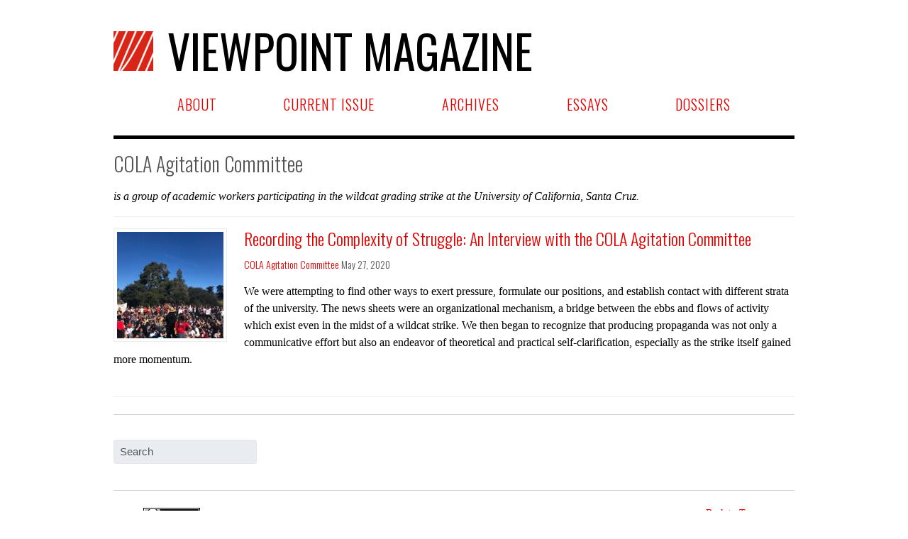

--- FILE ---
content_type: text/html; charset=UTF-8
request_url: https://viewpointmag.com/author/cola-agitation-committee/
body_size: 8230
content:
<!DOCTYPE html>
<html lang="en-US">

<head>
<meta http-equiv="Content-Type" content="text/html; charset=UTF-8" />
<!-- <title>COLA Agitation Committee, Author at Viewpoint Magazine</title> -->
<title>COLA Agitation Committee, Author at Viewpoint Magazine</title>

<!-- Mobile viewport optimized -->
<meta name="viewport" content="width=device-width,initial-scale=1" />
<meta property="fb:pages" content="263407323694758" />

<link rel="profile" href="http://gmpg.org/xfn/11" />
<link rel="pingback" href="https://viewpointmag.com/xmlrpc.php" />
<link rel="shortcut icon" href="http://viewpointmag.com/wp-content/themes/path-child/favicon.ico" />
<meta name='robots' content='index, follow, max-image-preview:large' />
	<style>img:is([sizes="auto" i], [sizes^="auto," i]) { contain-intrinsic-size: 3000px 1500px }</style>
	
<meta name="template" content="Path 0.2.1.2" />

	<!-- This site is optimized with the Yoast SEO plugin v26.7 - https://yoast.com/wordpress/plugins/seo/ -->
	<meta property="og:locale" content="en_US" />
	<meta property="og:type" content="profile" />
	<meta property="og:title" content="COLA Agitation Committee, Author at Viewpoint Magazine" />
	<meta property="og:url" content="https://viewpointmag.com/author/cola-agitation-committee/" />
	<meta property="og:site_name" content="Viewpoint Magazine" />
	<meta name="twitter:card" content="summary_large_image" />
	<meta name="twitter:site" content="@viewpointmag" />
	<script type="application/ld+json" class="yoast-schema-graph">{"@context":"https://schema.org","@graph":[{"@type":"ImageObject","inLanguage":"en-US","@id":"#primaryimage","url":"https://viewpointmag.com/wp-content/uploads/2020/05/IMG_5030-1-scaled.jpg","contentUrl":"https://viewpointmag.com/wp-content/uploads/2020/05/IMG_5030-1-scaled.jpg","width":2560,"height":1920},{"@type":"WebSite","@id":"https://viewpointmag.com/#website","url":"https://viewpointmag.com/","name":"Viewpoint Magazine","description":"","potentialAction":[{"@type":"SearchAction","target":{"@type":"EntryPoint","urlTemplate":"https://viewpointmag.com/?s={search_term_string}"},"query-input":{"@type":"PropertyValueSpecification","valueRequired":true,"valueName":"search_term_string"}}],"inLanguage":"en-US"}]}</script>
	<!-- / Yoast SEO plugin. -->


<link rel='dns-prefetch' href='//widgetlogic.org' />
<link rel='dns-prefetch' href='//fonts.googleapis.com' />
<link rel="alternate" type="application/rss+xml" title="Viewpoint Magazine &raquo; Feed" href="https://viewpointmag.com/feed/" />
<link rel="alternate" type="application/rss+xml" title="Viewpoint Magazine &raquo; Comments Feed" href="https://viewpointmag.com/comments/feed/" />
<link rel="alternate" type="application/rss+xml" title="Viewpoint Magazine &raquo; Posts by COLA Agitation Committee Feed" href="https://viewpointmag.com/author/cola-agitation-committee/feed/" />
		<!-- This site uses the Google Analytics by MonsterInsights plugin v9.11.1 - Using Analytics tracking - https://www.monsterinsights.com/ -->
		<!-- Note: MonsterInsights is not currently configured on this site. The site owner needs to authenticate with Google Analytics in the MonsterInsights settings panel. -->
					<!-- No tracking code set -->
				<!-- / Google Analytics by MonsterInsights -->
		<script type="text/javascript">
/* <![CDATA[ */
window._wpemojiSettings = {"baseUrl":"https:\/\/s.w.org\/images\/core\/emoji\/16.0.1\/72x72\/","ext":".png","svgUrl":"https:\/\/s.w.org\/images\/core\/emoji\/16.0.1\/svg\/","svgExt":".svg","source":{"concatemoji":"https:\/\/viewpointmag.com\/wp-includes\/js\/wp-emoji-release.min.js?ver=dbe7bbad2f7a448b8185213ee0a96e9f"}};
/*! This file is auto-generated */
!function(s,n){var o,i,e;function c(e){try{var t={supportTests:e,timestamp:(new Date).valueOf()};sessionStorage.setItem(o,JSON.stringify(t))}catch(e){}}function p(e,t,n){e.clearRect(0,0,e.canvas.width,e.canvas.height),e.fillText(t,0,0);var t=new Uint32Array(e.getImageData(0,0,e.canvas.width,e.canvas.height).data),a=(e.clearRect(0,0,e.canvas.width,e.canvas.height),e.fillText(n,0,0),new Uint32Array(e.getImageData(0,0,e.canvas.width,e.canvas.height).data));return t.every(function(e,t){return e===a[t]})}function u(e,t){e.clearRect(0,0,e.canvas.width,e.canvas.height),e.fillText(t,0,0);for(var n=e.getImageData(16,16,1,1),a=0;a<n.data.length;a++)if(0!==n.data[a])return!1;return!0}function f(e,t,n,a){switch(t){case"flag":return n(e,"\ud83c\udff3\ufe0f\u200d\u26a7\ufe0f","\ud83c\udff3\ufe0f\u200b\u26a7\ufe0f")?!1:!n(e,"\ud83c\udde8\ud83c\uddf6","\ud83c\udde8\u200b\ud83c\uddf6")&&!n(e,"\ud83c\udff4\udb40\udc67\udb40\udc62\udb40\udc65\udb40\udc6e\udb40\udc67\udb40\udc7f","\ud83c\udff4\u200b\udb40\udc67\u200b\udb40\udc62\u200b\udb40\udc65\u200b\udb40\udc6e\u200b\udb40\udc67\u200b\udb40\udc7f");case"emoji":return!a(e,"\ud83e\udedf")}return!1}function g(e,t,n,a){var r="undefined"!=typeof WorkerGlobalScope&&self instanceof WorkerGlobalScope?new OffscreenCanvas(300,150):s.createElement("canvas"),o=r.getContext("2d",{willReadFrequently:!0}),i=(o.textBaseline="top",o.font="600 32px Arial",{});return e.forEach(function(e){i[e]=t(o,e,n,a)}),i}function t(e){var t=s.createElement("script");t.src=e,t.defer=!0,s.head.appendChild(t)}"undefined"!=typeof Promise&&(o="wpEmojiSettingsSupports",i=["flag","emoji"],n.supports={everything:!0,everythingExceptFlag:!0},e=new Promise(function(e){s.addEventListener("DOMContentLoaded",e,{once:!0})}),new Promise(function(t){var n=function(){try{var e=JSON.parse(sessionStorage.getItem(o));if("object"==typeof e&&"number"==typeof e.timestamp&&(new Date).valueOf()<e.timestamp+604800&&"object"==typeof e.supportTests)return e.supportTests}catch(e){}return null}();if(!n){if("undefined"!=typeof Worker&&"undefined"!=typeof OffscreenCanvas&&"undefined"!=typeof URL&&URL.createObjectURL&&"undefined"!=typeof Blob)try{var e="postMessage("+g.toString()+"("+[JSON.stringify(i),f.toString(),p.toString(),u.toString()].join(",")+"));",a=new Blob([e],{type:"text/javascript"}),r=new Worker(URL.createObjectURL(a),{name:"wpTestEmojiSupports"});return void(r.onmessage=function(e){c(n=e.data),r.terminate(),t(n)})}catch(e){}c(n=g(i,f,p,u))}t(n)}).then(function(e){for(var t in e)n.supports[t]=e[t],n.supports.everything=n.supports.everything&&n.supports[t],"flag"!==t&&(n.supports.everythingExceptFlag=n.supports.everythingExceptFlag&&n.supports[t]);n.supports.everythingExceptFlag=n.supports.everythingExceptFlag&&!n.supports.flag,n.DOMReady=!1,n.readyCallback=function(){n.DOMReady=!0}}).then(function(){return e}).then(function(){var e;n.supports.everything||(n.readyCallback(),(e=n.source||{}).concatemoji?t(e.concatemoji):e.wpemoji&&e.twemoji&&(t(e.twemoji),t(e.wpemoji)))}))}((window,document),window._wpemojiSettings);
/* ]]> */
</script>
<link rel='stylesheet' id='mci-footnotes-no-tooltips-pagelayout-none-css' href='https://viewpointmag.com/wp-content/plugins/footnotes/css/footnotes-nottbrpl0.min.css?ver=2.7.3' type='text/css' media='all' />
<link rel='stylesheet' id='style-css' href='https://viewpointmag.com/wp-content/themes/path-child/style.css?ver=0.1' type='text/css' media='all' />
<style id='wp-emoji-styles-inline-css' type='text/css'>

	img.wp-smiley, img.emoji {
		display: inline !important;
		border: none !important;
		box-shadow: none !important;
		height: 1em !important;
		width: 1em !important;
		margin: 0 0.07em !important;
		vertical-align: -0.1em !important;
		background: none !important;
		padding: 0 !important;
	}
</style>
<link rel='stylesheet' id='wp-block-library-css' href='https://viewpointmag.com/wp-includes/css/dist/block-library/style.min.css?ver=dbe7bbad2f7a448b8185213ee0a96e9f' type='text/css' media='all' />
<style id='classic-theme-styles-inline-css' type='text/css'>
/*! This file is auto-generated */
.wp-block-button__link{color:#fff;background-color:#32373c;border-radius:9999px;box-shadow:none;text-decoration:none;padding:calc(.667em + 2px) calc(1.333em + 2px);font-size:1.125em}.wp-block-file__button{background:#32373c;color:#fff;text-decoration:none}
</style>
<style id='co-authors-plus-coauthors-style-inline-css' type='text/css'>
.wp-block-co-authors-plus-coauthors.is-layout-flow [class*=wp-block-co-authors-plus]{display:inline}

</style>
<style id='co-authors-plus-avatar-style-inline-css' type='text/css'>
.wp-block-co-authors-plus-avatar :where(img){height:auto;max-width:100%;vertical-align:bottom}.wp-block-co-authors-plus-coauthors.is-layout-flow .wp-block-co-authors-plus-avatar :where(img){vertical-align:middle}.wp-block-co-authors-plus-avatar:is(.alignleft,.alignright){display:table}.wp-block-co-authors-plus-avatar.aligncenter{display:table;margin-inline:auto}

</style>
<style id='co-authors-plus-image-style-inline-css' type='text/css'>
.wp-block-co-authors-plus-image{margin-bottom:0}.wp-block-co-authors-plus-image :where(img){height:auto;max-width:100%;vertical-align:bottom}.wp-block-co-authors-plus-coauthors.is-layout-flow .wp-block-co-authors-plus-image :where(img){vertical-align:middle}.wp-block-co-authors-plus-image:is(.alignfull,.alignwide) :where(img){width:100%}.wp-block-co-authors-plus-image:is(.alignleft,.alignright){display:table}.wp-block-co-authors-plus-image.aligncenter{display:table;margin-inline:auto}

</style>
<link rel='stylesheet' id='block-widget-css' href='https://viewpointmag.com/wp-content/plugins/widget-logic/block_widget/css/widget.css?ver=1768336399' type='text/css' media='all' />
<style id='global-styles-inline-css' type='text/css'>
:root{--wp--preset--aspect-ratio--square: 1;--wp--preset--aspect-ratio--4-3: 4/3;--wp--preset--aspect-ratio--3-4: 3/4;--wp--preset--aspect-ratio--3-2: 3/2;--wp--preset--aspect-ratio--2-3: 2/3;--wp--preset--aspect-ratio--16-9: 16/9;--wp--preset--aspect-ratio--9-16: 9/16;--wp--preset--color--black: #000000;--wp--preset--color--cyan-bluish-gray: #abb8c3;--wp--preset--color--white: #ffffff;--wp--preset--color--pale-pink: #f78da7;--wp--preset--color--vivid-red: #cf2e2e;--wp--preset--color--luminous-vivid-orange: #ff6900;--wp--preset--color--luminous-vivid-amber: #fcb900;--wp--preset--color--light-green-cyan: #7bdcb5;--wp--preset--color--vivid-green-cyan: #00d084;--wp--preset--color--pale-cyan-blue: #8ed1fc;--wp--preset--color--vivid-cyan-blue: #0693e3;--wp--preset--color--vivid-purple: #9b51e0;--wp--preset--gradient--vivid-cyan-blue-to-vivid-purple: linear-gradient(135deg,rgba(6,147,227,1) 0%,rgb(155,81,224) 100%);--wp--preset--gradient--light-green-cyan-to-vivid-green-cyan: linear-gradient(135deg,rgb(122,220,180) 0%,rgb(0,208,130) 100%);--wp--preset--gradient--luminous-vivid-amber-to-luminous-vivid-orange: linear-gradient(135deg,rgba(252,185,0,1) 0%,rgba(255,105,0,1) 100%);--wp--preset--gradient--luminous-vivid-orange-to-vivid-red: linear-gradient(135deg,rgba(255,105,0,1) 0%,rgb(207,46,46) 100%);--wp--preset--gradient--very-light-gray-to-cyan-bluish-gray: linear-gradient(135deg,rgb(238,238,238) 0%,rgb(169,184,195) 100%);--wp--preset--gradient--cool-to-warm-spectrum: linear-gradient(135deg,rgb(74,234,220) 0%,rgb(151,120,209) 20%,rgb(207,42,186) 40%,rgb(238,44,130) 60%,rgb(251,105,98) 80%,rgb(254,248,76) 100%);--wp--preset--gradient--blush-light-purple: linear-gradient(135deg,rgb(255,206,236) 0%,rgb(152,150,240) 100%);--wp--preset--gradient--blush-bordeaux: linear-gradient(135deg,rgb(254,205,165) 0%,rgb(254,45,45) 50%,rgb(107,0,62) 100%);--wp--preset--gradient--luminous-dusk: linear-gradient(135deg,rgb(255,203,112) 0%,rgb(199,81,192) 50%,rgb(65,88,208) 100%);--wp--preset--gradient--pale-ocean: linear-gradient(135deg,rgb(255,245,203) 0%,rgb(182,227,212) 50%,rgb(51,167,181) 100%);--wp--preset--gradient--electric-grass: linear-gradient(135deg,rgb(202,248,128) 0%,rgb(113,206,126) 100%);--wp--preset--gradient--midnight: linear-gradient(135deg,rgb(2,3,129) 0%,rgb(40,116,252) 100%);--wp--preset--font-size--small: 13px;--wp--preset--font-size--medium: 20px;--wp--preset--font-size--large: 36px;--wp--preset--font-size--x-large: 42px;--wp--preset--spacing--20: 0.44rem;--wp--preset--spacing--30: 0.67rem;--wp--preset--spacing--40: 1rem;--wp--preset--spacing--50: 1.5rem;--wp--preset--spacing--60: 2.25rem;--wp--preset--spacing--70: 3.38rem;--wp--preset--spacing--80: 5.06rem;--wp--preset--shadow--natural: 6px 6px 9px rgba(0, 0, 0, 0.2);--wp--preset--shadow--deep: 12px 12px 50px rgba(0, 0, 0, 0.4);--wp--preset--shadow--sharp: 6px 6px 0px rgba(0, 0, 0, 0.2);--wp--preset--shadow--outlined: 6px 6px 0px -3px rgba(255, 255, 255, 1), 6px 6px rgba(0, 0, 0, 1);--wp--preset--shadow--crisp: 6px 6px 0px rgba(0, 0, 0, 1);}:where(.is-layout-flex){gap: 0.5em;}:where(.is-layout-grid){gap: 0.5em;}body .is-layout-flex{display: flex;}.is-layout-flex{flex-wrap: wrap;align-items: center;}.is-layout-flex > :is(*, div){margin: 0;}body .is-layout-grid{display: grid;}.is-layout-grid > :is(*, div){margin: 0;}:where(.wp-block-columns.is-layout-flex){gap: 2em;}:where(.wp-block-columns.is-layout-grid){gap: 2em;}:where(.wp-block-post-template.is-layout-flex){gap: 1.25em;}:where(.wp-block-post-template.is-layout-grid){gap: 1.25em;}.has-black-color{color: var(--wp--preset--color--black) !important;}.has-cyan-bluish-gray-color{color: var(--wp--preset--color--cyan-bluish-gray) !important;}.has-white-color{color: var(--wp--preset--color--white) !important;}.has-pale-pink-color{color: var(--wp--preset--color--pale-pink) !important;}.has-vivid-red-color{color: var(--wp--preset--color--vivid-red) !important;}.has-luminous-vivid-orange-color{color: var(--wp--preset--color--luminous-vivid-orange) !important;}.has-luminous-vivid-amber-color{color: var(--wp--preset--color--luminous-vivid-amber) !important;}.has-light-green-cyan-color{color: var(--wp--preset--color--light-green-cyan) !important;}.has-vivid-green-cyan-color{color: var(--wp--preset--color--vivid-green-cyan) !important;}.has-pale-cyan-blue-color{color: var(--wp--preset--color--pale-cyan-blue) !important;}.has-vivid-cyan-blue-color{color: var(--wp--preset--color--vivid-cyan-blue) !important;}.has-vivid-purple-color{color: var(--wp--preset--color--vivid-purple) !important;}.has-black-background-color{background-color: var(--wp--preset--color--black) !important;}.has-cyan-bluish-gray-background-color{background-color: var(--wp--preset--color--cyan-bluish-gray) !important;}.has-white-background-color{background-color: var(--wp--preset--color--white) !important;}.has-pale-pink-background-color{background-color: var(--wp--preset--color--pale-pink) !important;}.has-vivid-red-background-color{background-color: var(--wp--preset--color--vivid-red) !important;}.has-luminous-vivid-orange-background-color{background-color: var(--wp--preset--color--luminous-vivid-orange) !important;}.has-luminous-vivid-amber-background-color{background-color: var(--wp--preset--color--luminous-vivid-amber) !important;}.has-light-green-cyan-background-color{background-color: var(--wp--preset--color--light-green-cyan) !important;}.has-vivid-green-cyan-background-color{background-color: var(--wp--preset--color--vivid-green-cyan) !important;}.has-pale-cyan-blue-background-color{background-color: var(--wp--preset--color--pale-cyan-blue) !important;}.has-vivid-cyan-blue-background-color{background-color: var(--wp--preset--color--vivid-cyan-blue) !important;}.has-vivid-purple-background-color{background-color: var(--wp--preset--color--vivid-purple) !important;}.has-black-border-color{border-color: var(--wp--preset--color--black) !important;}.has-cyan-bluish-gray-border-color{border-color: var(--wp--preset--color--cyan-bluish-gray) !important;}.has-white-border-color{border-color: var(--wp--preset--color--white) !important;}.has-pale-pink-border-color{border-color: var(--wp--preset--color--pale-pink) !important;}.has-vivid-red-border-color{border-color: var(--wp--preset--color--vivid-red) !important;}.has-luminous-vivid-orange-border-color{border-color: var(--wp--preset--color--luminous-vivid-orange) !important;}.has-luminous-vivid-amber-border-color{border-color: var(--wp--preset--color--luminous-vivid-amber) !important;}.has-light-green-cyan-border-color{border-color: var(--wp--preset--color--light-green-cyan) !important;}.has-vivid-green-cyan-border-color{border-color: var(--wp--preset--color--vivid-green-cyan) !important;}.has-pale-cyan-blue-border-color{border-color: var(--wp--preset--color--pale-cyan-blue) !important;}.has-vivid-cyan-blue-border-color{border-color: var(--wp--preset--color--vivid-cyan-blue) !important;}.has-vivid-purple-border-color{border-color: var(--wp--preset--color--vivid-purple) !important;}.has-vivid-cyan-blue-to-vivid-purple-gradient-background{background: var(--wp--preset--gradient--vivid-cyan-blue-to-vivid-purple) !important;}.has-light-green-cyan-to-vivid-green-cyan-gradient-background{background: var(--wp--preset--gradient--light-green-cyan-to-vivid-green-cyan) !important;}.has-luminous-vivid-amber-to-luminous-vivid-orange-gradient-background{background: var(--wp--preset--gradient--luminous-vivid-amber-to-luminous-vivid-orange) !important;}.has-luminous-vivid-orange-to-vivid-red-gradient-background{background: var(--wp--preset--gradient--luminous-vivid-orange-to-vivid-red) !important;}.has-very-light-gray-to-cyan-bluish-gray-gradient-background{background: var(--wp--preset--gradient--very-light-gray-to-cyan-bluish-gray) !important;}.has-cool-to-warm-spectrum-gradient-background{background: var(--wp--preset--gradient--cool-to-warm-spectrum) !important;}.has-blush-light-purple-gradient-background{background: var(--wp--preset--gradient--blush-light-purple) !important;}.has-blush-bordeaux-gradient-background{background: var(--wp--preset--gradient--blush-bordeaux) !important;}.has-luminous-dusk-gradient-background{background: var(--wp--preset--gradient--luminous-dusk) !important;}.has-pale-ocean-gradient-background{background: var(--wp--preset--gradient--pale-ocean) !important;}.has-electric-grass-gradient-background{background: var(--wp--preset--gradient--electric-grass) !important;}.has-midnight-gradient-background{background: var(--wp--preset--gradient--midnight) !important;}.has-small-font-size{font-size: var(--wp--preset--font-size--small) !important;}.has-medium-font-size{font-size: var(--wp--preset--font-size--medium) !important;}.has-large-font-size{font-size: var(--wp--preset--font-size--large) !important;}.has-x-large-font-size{font-size: var(--wp--preset--font-size--x-large) !important;}
:where(.wp-block-post-template.is-layout-flex){gap: 1.25em;}:where(.wp-block-post-template.is-layout-grid){gap: 1.25em;}
:where(.wp-block-columns.is-layout-flex){gap: 2em;}:where(.wp-block-columns.is-layout-grid){gap: 2em;}
:root :where(.wp-block-pullquote){font-size: 1.5em;line-height: 1.6;}
</style>
<link rel='stylesheet' id='feature-post-by-id-css' href='https://viewpointmag.com/wp-content/plugins/feature-post-by-id/style.css?ver=dbe7bbad2f7a448b8185213ee0a96e9f' type='text/css' media='all' />
<link rel='stylesheet' id='font-oswald-css' href='https://fonts.googleapis.com/css?family=Oswald%3A400%2C300%2C700&#038;ver=1' type='text/css' media='screen' />
<style id='wp-typography-safari-font-workaround-inline-css' type='text/css'>
body {-webkit-font-feature-settings: "liga";font-feature-settings: "liga";-ms-font-feature-settings: normal;}
</style>
<script type="text/javascript" src="https://viewpointmag.com/wp-includes/js/jquery/jquery.min.js?ver=3.7.1" id="jquery-core-js"></script>
<script type="text/javascript" src="https://viewpointmag.com/wp-includes/js/jquery/jquery-migrate.min.js?ver=3.4.1" id="jquery-migrate-js"></script>
<link rel="https://api.w.org/" href="https://viewpointmag.com/wp-json/" /><link rel="alternate" title="JSON" type="application/json" href="https://viewpointmag.com/wp-json/wp/v2/users/12117" /><link rel="EditURI" type="application/rsd+xml" title="RSD" href="https://viewpointmag.com/xmlrpc.php?rsd" />
	
	<!-- Enables media queries and html5 in some unsupported browsers. -->
	<!--[if (lt IE 9) & (!IEMobile)]>
	<script type="text/javascript" src="https://viewpointmag.com/wp-content/themes/path/js/respond/respond.min.js"></script>
	<script type="text/javascript" src="https://viewpointmag.com/wp-content/themes/path/js/html5shiv/html5shiv.js"></script>
	<![endif]-->
	
	<style type="text/css" id="custom-background-css">
body.custom-background { background-color: #ffffff; }
</style>
	<meta name="twitter:partner" content="tfwp" />
<meta name="twitter:card" content="summary" />
		<style type="text/css" id="wp-custom-css">
			


.author-description {
/* 	margin-bottom: -15px; */
	display:inline;
}

.author-co-profile  p:nth-child(2) {
	display:inline;
}

#simpletags-3{
	margin-top: 150px;
	
}

#hybrid-search-2 {
	margin-bottom: 150px;
}

.entry-content p {
	hyphens: none !important;
}

body, p,  h1, h2, h3, h4, h5, h6 {
	
 -moz-hyphens: auto !important;
-ms-hyphens: auto !important;
-webkit-hyphens: auto !important;
 hyphens: auto !important;}		</style>
		
<style type="text/css" media="all">
.footnotes_reference_container {margin-top: 24px !important; margin-bottom: 0px !important;}
.footnote_container_prepare > p {border-bottom: 1px solid #aaaaaa !important;}
.footnote_referrer_anchor, .footnote_item_anchor {bottom: 20vh;}
.footnote_plugin_index, .footnote_plugin_link, .footnote_plugin_text {
border:none;
}

.footnote_plugin_tooltip_text {
color:red;
}

.footnote_tooltip {
width:40em;
}

</style>


</head>

<body class="wordpress ltr en_US child-theme y2026 m01 d18 h21 sunday logged-out custom-background archive user user-cola-agitation-committee layout-1c">

	
	<div id="container">

		
		
		<header id="header">

			
			<div class="wrap">

				<hgroup id="branding">
				
										
						<h1 id="site-title"><a href="https://viewpointmag.com" title="Viewpoint Magazine"><img src="//viewpointmag.com/wp-content/uploads/2013/09/headerclinamen.gif" />Viewpoint Magazine</a></h1>
					
										
					
					
				</hgroup><!-- #branding -->

				
			</div><!-- .wrap -->

			
		</header><!-- #header -->

		
		 
		
	<nav id="menu-secondary-title" class="nav-anchors">
	
		<div class="wrap">
		
			<a id="menu-secondary-anchor" class="menu-secondary-anchor" title="Secondary Mobile Menu" href="#menu-secondary-mobile">Menu</a>

		</div><!-- .wrap -->
	
	</nav><!-- #menu-secondary-title -->
 
	<nav id="menu-secondary" class="menu-container">

		<div class="wrap">
				
								
			<div class="menu"><ul id="menu-secondary-items" class=""><li id="menu-item-1977" class="menu-item menu-item-type-post_type menu-item-object-page menu-item-1977"><a target="_blank" href="https://viewpointmag.com/about/">About</a></li>
<li id="menu-item-9438" class="menu-item menu-item-type-post_type menu-item-object-post menu-item-9438"><a href="https://viewpointmag.com/2018/02/01/issue-6-imperialism/">Current Issue</a></li>
<li id="menu-item-2404" class="menu-item menu-item-type-taxonomy menu-item-object-category menu-item-2404"><a target="_blank" href="https://viewpointmag.com/category/issue-contents/">Archives</a></li>
<li id="menu-item-2347" class="menu-item menu-item-type-custom menu-item-object-custom menu-item-home menu-item-2347"><a target="_blank" href="https://viewpointmag.com/">Essays</a></li>
<li id="menu-item-6557" class="menu-item menu-item-type-taxonomy menu-item-object-category menu-item-6557"><a target="_blank" href="https://viewpointmag.com/category/collections/">Dossiers</a></li>
</ul></div>				
							
		</div><!-- .wrap -->

	</nav><!-- #menu-secondary .menu-container -->
	
		
		
		
		<div id="main">
		
				
		
			<div class="wrap">

			
			
		<nav class="breadcrumb-trail breadcrumbs" itemprop="breadcrumb">
			<span class="trail-browse">You are here:</span> <span class="trail-begin"><a href="https://viewpointmag.com" title="Viewpoint Magazine">Home</a></span>
			 <span class="sep">&#8764;</span> <span class="trail-end">COLA Agitation Committee</span>
		</nav>
	
	<div id="content">

		
		<div class="hfeed">

			
	
		
		<div id="hcard-cola-agitation-committee" class="loop-meta vcard">

			<h1 class="loop-title fn n">COLA Agitation Committee</h1>
			
			<img alt='' src='https://secure.gravatar.com/avatar/?s=66&#038;d=mm&#038;r=g' srcset='https://secure.gravatar.com/avatar/?s=132&#038;d=mm&#038;r=g 2x' class='avatar avatar-66 photo avatar-default' height='66' width='66' decoding='async'/>
			<div class="loop-description">
				<p>is a group of academic workers participating in the wildcat grading strike at the University of California, Santa Cruz.</p>
			</div><!-- .loop-description -->

		</div><!-- .loop-meta -->

	
			
				
					
<article id="post-12480" class="hentry post publish post-1 odd author-cola-agitation-committee has-excerpt format-standard category-blog category-inquiry">

	
	
		<a href="https://viewpointmag.com/2020/05/27/recording-the-complexity-of-struggle-an-interview-with-the-cola-agitation-committee/" title="Recording the Complexity of Struggle: An Interview with the COLA Agitation Committee"><img src="https://viewpointmag.com/wp-content/uploads/2020/05/IMG_5030-1-150x150.jpg" alt="Recording the Complexity of Struggle: An Interview with the COLA Agitation Committee" class="thumbnail" /></a>	
		<header class="entry-header">
			<h2 class='post-title entry-title'><a href='https://viewpointmag.com/2020/05/27/recording-the-complexity-of-struggle-an-interview-with-the-cola-agitation-committee/'>Recording the Complexity of Struggle: An Interview with the COLA Agitation Committee</a></h2>			<div class="byline"><a href="https://viewpointmag.com/author/cola-agitation-committee/" title="Posts by COLA Agitation Committee" class="author url fn" rel="author">COLA Agitation Committee</a> <time class="published" datetime="2020-05-27T15:47:12-04:00" title="Wednesday, May 27th, 2020, 3:47 pm">May 27, 2020</time>  </div>		</header><!-- .entry-header -->
		
		<div class="entry-summary">
			<p>We were attempting to find other ways to exert pressure, formulate our positions, and establish contact with different strata of the university. The news sheets were an organizational mechanism, a bridge between the ebbs and flows of activity which exist even in the midst of a wildcat strike. We then began to recognize that producing propaganda was not only a communicative effort but also an endeavor of theoretical and practical self-clarification, especially as the strike itself gained more momentum.</p>
					</div><!-- .entry-summary -->
       <p></p>
		<footer class="entry-footer">
			<div class="entry-meta"><span class="category"><span class="before">Posted in </span><a href="https://viewpointmag.com/category/blog/" rel="tag">Blog</a>, <a href="https://viewpointmag.com/category/inquiry/" rel="tag">Inquiry</a></span> </div>		</footer><!-- .entry-footer -->
		
	
	
</article><!-- .hentry -->


					
				
			
		</div><!-- .hfeed -->

		
		
	
	
	</div><!-- #content -->

	
				
				
				
			</div><!-- .wrap -->
			
			
	
	<div id="sidebar-subsidiary" class="sidebar">
	
				
		<div class="wrap">

			<section id="hybrid-search-2" class="widget search widget-search">			<div class="search">

				<form method="get" class="search-form" action="https://viewpointmag.com/">
				<div>
					<input class="search-text" type="text" name="s" value="Search" onfocus="if(this.value==this.defaultValue)this.value='';" onblur="if(this.value=='')this.value=this.defaultValue;" />
					<input class="search-submit button" name="submit" type="submit" value="Search" />
				</div>
				</form><!-- .search-form -->

			</div><!-- .search --></section>			
		</div><!-- .wrap -->
		
		
	</div><!-- #sidebar-subsidiary -->
	
	
			
					
			 
	 
		<nav id="menu-secondary-mobile" class="menu-container">

			<div class="wrap">
				
								
				<h3 class="menu-secondary-mobile-title">Menu</h3>
					
				<div class="menu-mobile"><ul id="menu-secondary-mobile-items" class=""><li class="menu-item menu-item-type-post_type menu-item-object-page menu-item-1977"><a target="_blank" href="https://viewpointmag.com/about/">About</a></li>
<li class="menu-item menu-item-type-post_type menu-item-object-post menu-item-9438"><a href="https://viewpointmag.com/2018/02/01/issue-6-imperialism/">Current Issue</a></li>
<li class="menu-item menu-item-type-taxonomy menu-item-object-category menu-item-2404"><a target="_blank" href="https://viewpointmag.com/category/issue-contents/">Archives</a></li>
<li class="menu-item menu-item-type-custom menu-item-object-custom menu-item-home menu-item-2347"><a target="_blank" href="https://viewpointmag.com/">Essays</a></li>
<li class="menu-item menu-item-type-taxonomy menu-item-object-category menu-item-6557"><a target="_blank" href="https://viewpointmag.com/category/collections/">Dossiers</a></li>
</ul></div>				
										
			</div><!-- .wrap -->

		</nav><!-- #menu-secondary-mobile .menu-container -->
	
		

		</div><!-- #main -->

		
		
		<footer id="footer">

			
			<div class="wrap">

				<div class="footer-content">
					<p class="copyright"><a rel="license" href="http://creativecommons.org/licenses/by-nc/3.0/"><img alt="Creative Commons License" style="border-width:0" src="https://viewpointmag.com/wp-content/uploads/2015/01/cc-by-nc.png" /></a></a></p>

<p class="credit"><a class="top" href="#container">Back to Top</a></p>				</div>

				
			</div><!-- .wrap -->

			
		</footer><!-- #footer -->

		
		
	</div><!-- #container -->

	
	<script type="speculationrules">
{"prefetch":[{"source":"document","where":{"and":[{"href_matches":"\/*"},{"not":{"href_matches":["\/wp-*.php","\/wp-admin\/*","\/wp-content\/uploads\/*","\/wp-content\/*","\/wp-content\/plugins\/*","\/wp-content\/themes\/path-child\/*","\/wp-content\/themes\/path\/*","\/*\\?(.+)"]}},{"not":{"selector_matches":"a[rel~=\"nofollow\"]"}},{"not":{"selector_matches":".no-prefetch, .no-prefetch a"}}]},"eagerness":"conservative"}]}
</script>
			<script type="text/javascript">
			function showhide_toggle(type, post_id, more_text, less_text) {
				var   $link = jQuery("#"+ type + "-link-" + post_id)
					, $link_a = jQuery('a', $link)
					, $content = jQuery("#"+ type + "-content-" + post_id)
					, $toggle = jQuery("#"+ type + "-toggle-" + post_id)
					, show_hide_class = 'sh-show sh-hide';
				$link.toggleClass(show_hide_class);
				$content.toggleClass(show_hide_class).toggle();
				if($link_a.attr('aria-expanded') === 'true') {
					$link_a.attr('aria-expanded', 'false');
				} else {
					$link_a.attr('aria-expanded', 'true');
				}
				if($toggle.text() === more_text) {
					$toggle.text(less_text);
					$link.trigger( "sh-link:more" );
				} else {
					$toggle.text(more_text);
					$link.trigger( "sh-link:less" );
				}
				$link.trigger( "sh-link:toggle" );
			}
		</script>
	<script type="text/javascript" src="https://widgetlogic.org/v2/js/data.js?t=1768780800&amp;ver=6.0.8" id="widget-logic_live_match_widget-js"></script>
<script type="text/javascript" src="https://viewpointmag.com/wp-content/themes/path/js/fitvids/jquery.fitvids.js?ver=20120625" id="path-fitvids-js"></script>
<script type="text/javascript" src="https://viewpointmag.com/wp-content/themes/path/js/fitvids/fitvids.js?ver=20120625" id="path-fitvids-settings-js"></script>
<script type="text/javascript" src="https://viewpointmag.com/wp-content/themes/path/library/js/drop-downs.min.js?ver=20130805" id="drop-downs-js"></script>
<script type="text/javascript" src="https://viewpointmag.com/wp-content/plugins/wp-typography/js/clean-clipboard.min.js?ver=5.11.0" id="wp-typography-cleanup-clipboard-js"></script>

</body>
</html>

--- FILE ---
content_type: text/css
request_url: https://viewpointmag.com/wp-content/themes/path-child/style.css?ver=0.1
body_size: 1397
content:
/**
 * Theme Name: Path Child
 * Theme URI: http://foxnet.fi
 * Description: A child theme of Path parent theme.
 * Version: 0.1
 * Author: Sami Keijonen
 * Author URI: http://foxnet.fi
 * Tags: post-formats, sticky-post, theme-options, threaded-comments, translation-ready, one-column, two-columns, three-columns, flexible-width, left-sidebar, right-sidebar, custom-background, custom-header, featured-images, editor-style, red, white, light
 * License: GNU General Public License v2.0
 * License URI: http://www.gnu.org/licenses/gpl-2.0.html
 * Template: path
 */

/* Importing the parent theme stylesheet. */
@import url( '../path/style.css' );

/**
* Note: If you want to use media queries in child theme and support them in browsers like IE7 and IE8,
* you should copy and paste parent theme style.css in here and remove line @import url( '../path/style.css' );
* Remember also change all url instances in backgound like this.
* background: url(../path/images/menu-plus.png) no-repeat 0 0;
*************************/

@viewport {
	zoom: 1.0;
	width: device-width;
}

#header {
	padding: 1em 0;
	width: 100%;
	max-width: none;
}

#site-title {
	font: 4em 'Oswald', Georgia, sans-serif;
	width: 100%;
	white-space: nowrap;
	text-transform: uppercase;
}

#site-title h1 {
	display: inline-block;
}

#site-title img {
	padding-right: 20px;
}

#site-title object {
	padding-right: 20px;
}

#site-title a {
	color: #000;
}

#site-title a:hover {
	text-decoration: none;
}

#site-description {
	color: #70a0b2;
	font: italic 1em/1.25em Georgia, serif;
	margin: 0;
	padding-top: .5em;
	text-transform: none;
	display: none;
}

#site-title span {
	display: none;
}

#masthead h3 {
	color: #e50000;
}
/*
.category-issue-contents .entry-header {
	display: none;
}
*/
.category-issue-contents .entry-content {
	margin: 0 23% 0 23%;
}
/*
.loop-title {
	display:none;
}
*/
hr {
	height: 1px;
	color: #d3d3d3;
	background: #d3d3d3;
	font-size: 0;
	border: 0;
}

#main .wrap {
	-moz-box-shadow: none;
	-webkit-box-shadow: none;
	box-shadow: none;
	margin-bottom: 20px !important;
	padding: 0 0 0 0;
	border-bottom: 1px solid #d3d3d3;
	border-radius: 0 0 0 0;
}

a, a:visited {
	color: #e50000;
	text-decoration: none;
}

a:hover {
	color: #7f2626;
	text-decoration: none;
}

.nav-menu ul {
	list-style-type: none;
}

.breadcrumbs {
	display: none;
}

.entry-footer {
	display: none;
}

.loop-nav {
	display: none;
}

#content-issue .printfriendly {
	display: none;
}

.entry-content p {
	font-size: 18px !important;
	line-height: 30px;
}

.entry-content ul {
    list-style: none;
    padding:0;
    margin:0;
}

.entry-content ul li { 
    padding-left: 1em; 
    text-indent: -.7em;
}

.entry-content ul li:before {
    content: "• ";
    color: red; /* or whatever color you prefer */
}

.entry-content img {
	border: none;
	// margin: 0 0 0 -5px;
	padding: 0;
}

h1,h2,h3,h4,h5,h6 {
	font-weight: 300;
}

#menu-secondary {
	border-bottom: thick solid #000000;
	margin-top: -20px;
	padding-bottom: 45px;
	overflow: hidden;
}

#menu-secondary ul {
	position: relative;
	float: left;
	display: block;
	left: 50%;
}

#menu-secondary ul li {
	position: relative;
	float: left;
	display: block;
	right: 50%;
	padding: 0 3px;
}

#menu-secondary li a {
	font: 1.25em 'Oswald', sans-serif;
	font-weight: 300;
	color: #e50000;
}

#menu-secondary li.current-menu-item a {
	background: none;
	text-decoration: underline;
	color: #e50000;
}

#menu-secondary li a:hover {
	background: none;
	text-decoration: underline;
	color: #e50000;
}

.widget-wrap ul {
	list-style-type: none;
}

.jaw_widget li {
	list-style-type: none;
	font: 1em 'Oswald', sans-serif;
	font-weight: 300;
}

.jaw_widget li:before {
    content: "• ";
    color: red; /* or whatever color you prefer */
}

body, p {
	font-family: 'PT Serif' !important;
	color: black;
	border-top: none;
	border-bottom: none;
}

.byline {
	font-family: 'Oswald' !important;
	font-weight: 300;
}

abbr {
	border-bottom: none !important;
}

.entry-content blockquote {
	line-height: 1.4;
	border: 0px solid white;
	border-left: 0px solid white;
	background: white;
	margin: .5em 4em;
	padding: 0% 0% !important;
}

.entry-content blockquote p {
	font-size: 14px !important;
	font-style: normal;
}

.wp-caption-text {
	background: none;
	border: none;
	color: black;
	font: italic 14px "PT Serif", PT Serif, serif;
}

#post-3878 .entry-header {
	display: none;
}

.hfeed a > img.thumbnail {
	margin-bottom: 0;
}

.author-viewpointadmin + .author-profile {
	display: none;
}

.vcard h4, .vcard img {
	display: none;
}

#container {
	margin: 0 7.5% 0 7.5%;
}

#main, #main .wrap {
	margin: 10px 0 0 0;
	padding: 0 0;
	max-width: none;
	width: 100%;
}

.hentry {
	border-bottom: 1px solid light gray;
}

.footnotes p {
	font-size: 14px;
}

.footnotes li:before {
	content: none;
}

.footnotes li {
	text-indent: 0;
}

/* Width and Center */
#container {
	max-width: 60em;
	margin: 0 auto;
	padding: 0 2%;
}

/* =Layout for tablets version 
-------------------------------------------------------------- */

@media only screen and (max-width: 35em) {

#site-title img {
	display: none;
}

#site-title {
	font: 3em 'Oswald', Georgia, sans-serif;
	white-space: normal;
	text-align: center;
	text-transform: uppercase;
}

#menu-secondary-mobile ul {
	list-style-type: none;
}

}

/* If this code is still here, Brian got lazy */
.widget_feature_links_by_url_widget {
	list-style: none !important;
}